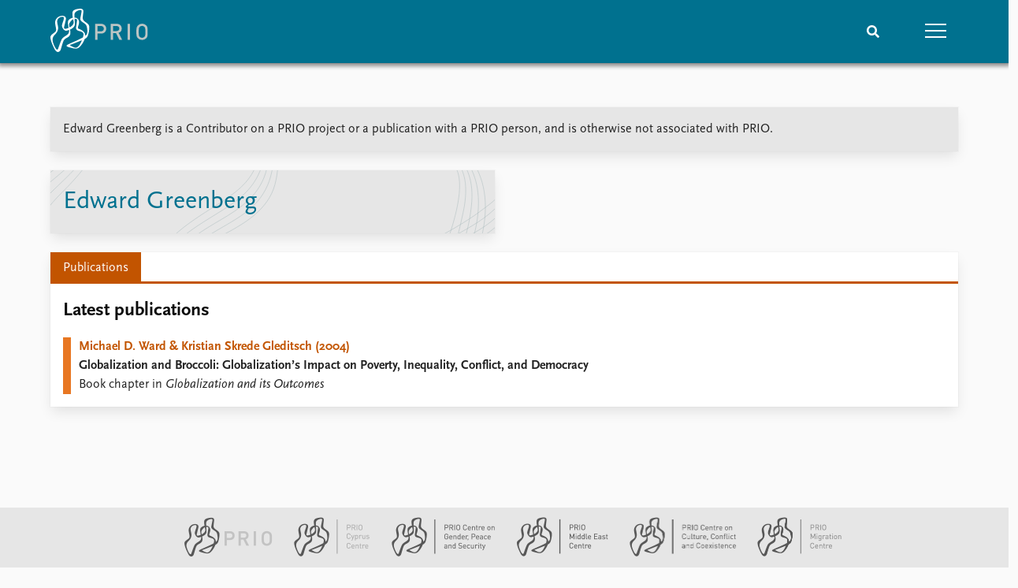

--- FILE ---
content_type: text/html; charset=utf-8
request_url: https://www.prio.org/people/6562
body_size: 7393
content:
<!DOCTYPE html>

<html lang="en"><head><base href="/">
    <meta charset="utf-8">
    <meta name="viewport" content="width=device-width, initial-scale=1.0">
    
    <link type="text/css" rel="stylesheet" href="/css/vendor.min.css?v=4.0.214.0" />
    <link type="text/css" rel="stylesheet" href="/css/prio.css?v=4.0.214.0" />
    
    <link rel="icon" type="image/svg+xml" href="/favicon.svg">
    <link rel="icon" type="image/png" href="/favicon.png">
    <link rel="apple-touch-icon" sizes="180x180" href="/apple-touch-icon.png">
    <link rel="icon" type="image/png" sizes="32x32" href="/favicon-32x32.png">
    <link rel="icon" type="image/png" sizes="16x16" href="/favicon-16x16.png">
    <link rel="manifest" href="/site.webmanifest">
    <link rel="mask-icon" href="/safari-pinned-tab.svg" color="#5bbad5">
    <meta name="msapplication-TileColor" content="#00aba9">
    <meta name="theme-color" content="#ffffff">

    
    <!--Blazor:{"type":"server","prerenderId":"deb08a7e12354d3399a498906df43d14","key":{"locationHash":"77D12F14A8105320B1AAED6AE7E689DA0EC4483270A645E84079EAA0FFDF550D:15","formattedComponentKey":""},"sequence":0,"descriptor":"CfDJ8KvhykDWN/ZMn\u002B/Eyfzh3cIbRxlbmjVkdZdveFvAL1grrF4TXe7btJtRqu77b\u002BMN6aKWtKnAhDZBEyJsMt87CekgmKNOr90bu3l3XhRrS4MEEIm3/IFZpYDR\u002B43BZCC3u\u002BapjQQBMrWRLb/sfE0EezQEON7CC/VQcd4Vs/4mmZw3zqNa/MabfuUZWMV\u002Bjj5PNRNX47lyD\u002BMVjJvBus\u002BdRkWQ0FmxU5m6mkqy799zIkrxbrnGnnCp3vAU7TnQCMdCAbFjBeJ6pIUwiFce/EvJdOao2cTymvuoIHmcPVs7RPd6wHhE5/m\u002Bb4RcDhy1brdRhnqCOKE2vSkaHQ6fuZ8sBnGTUV47zQgd7iKVW613WUlio7BNg07xdv68\u002B/NuqV8EAGgu\u002BgjVL1XfoEalMfzuv6WgYyn/FkOf7zDBkPwle1Xm3vYFFTEKjzliZauYN/9Lj3HVBMQZdMczaLP3UiEyVgiNL9jr8wleH3r66KaVnJZOpRbfB6qcwagvJYC9AjUS1Md\u002B589tvt99F5D44dVp0wYK6mppcgDTX9MSlTOFxcz4Ufa67YxoAsiBmaxcXQ6GwVzn9yVUq1c7Aw4LOYDZK0s="}--><title>Edward Greenberg &#x2013; Peace Research Institute Oslo (PRIO)</title>

    <meta property="twitter:site" content="@PRIOresearch">
    <meta property="twitter:title" content="Edward Greenberg &#x2013; Peace Research Institute Oslo (PRIO)" />
    <meta property="og:title" content="Edward Greenberg &#x2013; Peace Research Institute Oslo (PRIO)" />
    <meta property="og:type" content="website" /><meta property="og:url" content="https://www.prio.org/people/6562" /><!-- JSONLD: Organization --><script type="application/ld+json">{"foundingDate":1959,"name":"Peace Research Institute Oslo (PRIO)","logo":"https://www.prio.org/img/network/prio.png","description":"The Peace Research Institute Oslo (PRIO) is a private research institution in peace and conflict studies, based in Oslo, Norway, with around 100 employees. It was founded in 1959 by a group of Norwegian researchers led by Johan Galtung, who was also the institute\u0027s first director (1959\u20131969). It publishes the Journal of Peace Research, also founded by Johan Galtung.","legalName":"Peace Research Institute Oslo","founders":[{"name":"Johan Galtung","@type":"Person"}],"address":{"streetAddress":"Hausmanns gate 3","addressLocality":"Oslo","postalCode":"N-0186","addressRegion":"Oslo","addressCountry":"NO"},"contactPoint":{"telephone":"\u002B4722547700","email":"mail@prio.org","@type":"ContactPoint"},"sameAs":["https://twitter.com/PRIOresearch","https://www.facebook.com/PRIO.org","https://www.instagram.com/prioresearch"],"@context":"http://schema.org/","url":"https://www.prio.org/","@id":"https://www.prio.org/#Organization","@type":"Organization"}</script><!-- JSONLD: Person --><script type="application/ld+json">{"name":"Edward Greenberg","email":"","jobTitle":"","familyName":"Greenberg","givenName":"Edward","description":"\r\n","worksFor":{"logo":{"url":"https://www.prio.org/img/network/prio.png","@type":"ImageObject"},"@type":"Organization","name":"Peace Research Institute Oslo (PRIO)","url":"https://www.prio.org/"},"mainEntityOfPage":{"url":"https://www.prio.org/people/6562","@type":"WebPage"},"@context":"http://schema.org/","url":"https://www.prio.org/people/6562","@id":"https://www.prio.org/people/6562#Person","@type":"Person"}</script><!--Blazor:{"prerenderId":"deb08a7e12354d3399a498906df43d14"}--></head>
<body><div><!--Blazor:{"type":"server","prerenderId":"a678d7abc92041a3ab666a47023abc66","key":{"locationHash":"6D2FB549918F78233114267399E57F23CA5F472AD75D1B7244EC509B7DDD2CF4:19","formattedComponentKey":""},"sequence":1,"descriptor":"CfDJ8KvhykDWN/ZMn\u002B/Eyfzh3cLmJlGGMInBhmGkAWd2vJCq8eJJhAF/a0GFwhkLifgducUbiUT5F53iESuzFZy5ZdOwmbXYz\u002BKymmD/llktMsM686zmn9AOUcvpHd3fRF7B4LthpYcQdJHYNHCYf8v\u002BlKsSXnNsCb57eIwSu1elXz0Wb2q0\u002B5lArIVC7nQq9SpgixYBC2pJioFHhzAK9mUNXmNO25JIqWaGEYJc1D6w7hFGdawA1UfTkPTVyT14zn9GwmItbRih9Pb3cjLUxAt0PQdUSUtBMfLUHrk7SJ7FORV5AbGovPR3dROLT6d696qrYjaC0Itn9fr0rtrSoWBTZgagUEwqYcW\u002BDX9dmkLeStTL867bd6nr6ANNpoZuoD4U6/OhAkDupibc2egaFdfiiJwH1SgP/PLRjF71c5SnJx5Bxkljwqi0ltDZvwosn05VvIJSXUKDJjHYdngJ6RY\u002BJ4fQV45SnICALU0UTK9P/mHra4ksfiS3QCju4xVA1zFidrGBub4z\u002BySWp2cTswlZFdM="}-->
	<div class="app-body"><div class="app-main"><header class="header "><nav class="navbar is-fixed-top" role="navigation" aria-label="main navigation"><div class="container is-widescreen"><div class="navbar-brand" style="align-items: center"><a href="/" aria-label="Home"><img src="/img/Prio-logo-negative.svg" alt="Peace Research Institute Oslo (PRIO)" style="height:60px; padding-top: 5px;"></a></div>
            <div class="navbar-menu"><div class="navbar-end"><div class="navbar-item is-paddingless is-marginless"><script type="text/javascript" suppress-error="BL9992">
    window.setSearchFocus = function () {
        document.getElementById('prio-topnav-search').focus();
    };
</script>

<div class="field search-component has-addons prio-search-box ">
    <div class="control">
        <input id="prio-topnav-search" class="input" type="text" title="Search term" placeholder="Enter search query" />
    </div>
    <div class="control">
        <a class="button has-text-white is-primary" aria-label="Search">
            <i class="fas fa-search">
            </i>
        </a>
    </div>
</div></div><div class="navbar-item is-paddingless is-marginless"><a role="button" __internal_preventDefault_onclick class="navbar-burger is-primary " aria-label="menu"><span></span>
                            <span></span>
                            <span></span></a></div></div></div></div></nav>

    <div class=" nav-menu"><section class="section"><div class="container is-widescreen"><div class="columns is-multiline is-mobile"><div class="column is-6-mobile"><div class="nav-item"><a class="nav-link" href="/">Home</a></div>
                            <ul class="sub-menu"><li class="nav-item"><a class="nav-link" href="/subscribe">Subscribe to updates</a></li></ul></div><div class="column is-6-mobile"><div class="nav-item"><a class="nav-link" href="/news">News</a></div>
                            <ul class="sub-menu"><li class="nav-item"><a class="nav-link" href="/news">Latest news</a></li><li class="nav-item"><a class="nav-link" href="/news/media">Media centre</a></li><li class="nav-item"><a class="nav-link" href="/podcasts">Podcasts</a></li><li class="nav-item"><a class="nav-link" href="/news/archive">News archive</a></li><li class="nav-item"><a class="nav-link" href="/nobellist">Nobel Peace Prize list</a></li></ul></div><div class="column is-6-mobile"><div class="nav-item"><a class="nav-link" href="/events">Events</a></div>
                            <ul class="sub-menu"><li class="nav-item"><a class="nav-link" href="/events">Upcoming events</a></li><li class="nav-item"><a class="nav-link" href="/events/recorded">Recorded events</a></li><li class="nav-item"><a class="nav-link" href="/events/peaceaddress">Annual Peace Address</a></li><li class="nav-item"><a class="nav-link" href="/events/archive">Event archive</a></li></ul></div><div class="column is-6-mobile"><div class="nav-item"><a class="nav-link" href="/research">Research</a></div>
                            <ul class="sub-menu"><li class="nav-item"><a class="nav-link" href="/research">Overview</a></li><li class="nav-item"><a class="nav-link" href="/research/topics">Topics</a></li><li class="nav-item"><a class="nav-link" href="/projects">Projects</a></li><li class="nav-item"><a class="nav-link" href="/projects/archive">Project archive</a></li><li class="nav-item"><a class="nav-link" href="/research/funders">Funders</a></li><li class="nav-item"><a class="nav-link" href="/research/locations">Locations</a></li><li class="nav-item"><a class="nav-link" href="/education">Education</a></li></ul></div><div class="column is-6-mobile"><div class="nav-item"><a class="nav-link" href="/publications">Publications</a></div>
                            <ul class="sub-menu"><li class="nav-item"><a class="nav-link" href="/publications">Latest publications</a></li><li class="nav-item"><a class="nav-link" href="/publications/archive">Publication archive</a></li><li class="nav-item"><a class="nav-link" href="/comments">Commentary</a></li><li class="nav-item"><a class="nav-link" href="/newsletters">Newsletters</a></li><li class="nav-item"><a class="nav-link" href="/journals">Journals</a></li></ul></div><div class="column is-6-mobile"><div class="nav-item"><a class="nav-link" href="/people">People</a></div>
                            <ul class="sub-menu"><li class="nav-item"><a class="nav-link" href="/people">Current staff</a></li><li class="nav-item"><a class="nav-link" href="/people/alphabetical">Alphabetical list</a></li><li class="nav-item"><a class="nav-link" href="/people/board">PRIO board</a></li><li class="nav-item"><a class="nav-link" href="/people/globalfellows">Global Fellows</a></li><li class="nav-item"><a class="nav-link" href="/people/practitionersinresidence">Practitioners in Residence</a></li></ul></div><div class="column is-6-mobile"><div class="nav-item"><a class="nav-link" href="/data">Data</a></div>
                            <ul class="sub-menu"><li class="nav-item"><a class="nav-link" href="/data">Datasets</a></li><li class="nav-item"><a class="nav-link" href="/data/replication">Replication data</a></li></ul></div><div class="column is-6-mobile"><div class="nav-item"><a class="nav-link" href="/about">About PRIO</a></div>
                            <ul class="sub-menu"><li class="nav-item"><a class="nav-link" href="/about">About PRIO</a></li><li class="nav-item"><a class="nav-link" href="/about/annualreports">Annual reports</a></li><li class="nav-item"><a class="nav-link" href="/about/careers">Careers</a></li><li class="nav-item"><a class="nav-link" href="/about/library">Library</a></li><li class="nav-item"><a class="nav-link" href="/about/howtofind">How to find</a></li><li class="nav-item"><a class="nav-link" href="/about/contact">Contact</a></li><li class="nav-item"><a class="nav-link" href="/about/intranet">Intranet</a></li><li class="nav-item"><a class="nav-link" href="/about/faq">FAQ</a></li><li class="nav-item"><a class="nav-link" href="/about/partnerships">Support us</a></li></ul></div></div></div></section></div></header>
				<div class=""><div class="profile"><div class="container is-widescreen">
    <nav class="breadcrumb">
        
    </nav>
</div>
            <div class="section"><div class="container is-widescreen"><div class="columns"><div class="column is-12"><div class="columns"><div class="column is-fullwidth"><div class="left-notice card card-content-padding"><p>Edward Greenberg is a Contributor on a PRIO project or a publication with a PRIO person, and is otherwise not associated with PRIO.</p></div></div></div><div class="columns person-1"><div class="column is-6"><div class="person-card card is-flex"><div><div class="personal-info"><div><h2>Edward Greenberg</h2>
                                                    <h4></h4></div></div></div></div></div>
                                <div class="column is-6"></div></div><div class="columns "><div class="column is-12"><div class="columns is-multiline person"><div class="column"><div class="card person-tabs">

    <div class="tabs-container">
        <div class="tabs">
            <ul class="publication">
                    <li class="publication is-active"><a href="#" __internal_preventDefault_onclick>Publications</a></li>
            </ul>
        </div>

        <div class="tab-container">
            

                                                            <div class=" publication">
        
            
        <div class="column list">

                <div class="tab-heading">
                    <h3>Latest publications</h3>

                </div>

    <a class="archive-link" href="/publications/4528">
        <div class="archive archive-PrioPublication">

    <div class="archive-content">
        <div>
                <span class="first-link">Michael D. Ward & Kristian Skrede Gleditsch (2004)</span>
                <br>

                <span class="has-text-weight-bold">Globalization and Broccoli: Globalization’s Impact on Poverty, Inequality, Conflict, and Democracy</span>

                <p>Book chapter in <em>Globalization and its Outcomes</em></p>

        </div>
    </div>
</div>
    </a>

        </div>
        
        
    </div>



                                                    

                                                    

                                                    

                                                    

                                                    
        </div>
    </div>
</div></div></div></div></div></div></div></div></div></div></div></div>

			<div class="app-footer"><div class=" columns network-links"><div class="column is-full"><a href="https://www.prio.org" aria-label="PRIO website" b-i0f2o3q1qe>
    <img src="/_content/PRIO.Public.Web.Components.Elements.Network/img/prio.png" alt="PRIO logo" b-i0f2o3q1qe>
</a>
<a href="https://cyprus.prio.org" aria-label="PRIO Cyprus Centre website" b-i0f2o3q1qe>
    <img src="/_content/PRIO.Public.Web.Components.Elements.Network/img/cyprus.png" alt="PRIO Cyprus Centre logo" b-i0f2o3q1qe>
</a>
<a href="https://gps.prio.org" aria-label="PRIO Centre on Gender, Peace and Security website" b-i0f2o3q1qe>
    <img src="/_content/PRIO.Public.Web.Components.Elements.Network/img/gps.png" alt="PRIO Centre on Gender, Peace and Security logo" b-i0f2o3q1qe>
</a>
<a href="https://mideast.prio.org" aria-label="PRIO Middle East Centre website" b-i0f2o3q1qe>
    <img src="/_content/PRIO.Public.Web.Components.Elements.Network/img/mideast.png" alt="PRIO Middle East Centre logo" b-i0f2o3q1qe>
</a>
<a href="https://ccc.prio.org" aria-label="PRIO Centre on Culture, Conflict and Coexistence website" b-i0f2o3q1qe>
    <img src="/_content/PRIO.Public.Web.Components.Elements.Network/img/ccc.png" alt="PRIO Centre on Culture, Conflict and Coexistence logo" b-i0f2o3q1qe>
</a>
<a href="https://migration.prio.org" aria-label="PRIO Migration Centre website" b-i0f2o3q1qe>
    <img src="/_content/PRIO.Public.Web.Components.Elements.Network/img/migration.png" alt="PRIO Migration Centre logo" b-i0f2o3q1qe>
</a></div></div>
<footer class="footer"><div class="container is-widescreen"><div class="columns is-multiline"><div class="column is-full-touch is-half"><div class="pb-4"><h3 class="is-primary">Independent – International – Interdisciplinary</h3>
                    <p>The Peace Research Institute Oslo (PRIO) conducts research on the conditions for peaceful relations between states, groups and people.</p></div>
                <div class="pb-4"><h3 class="is-primary">Subscribe to updates</h3>
                    <a class="button subscribe" href="/subscribe"><span>Subscribe to updates from PRIO</span></a></div></div>
            <div class="column is-half-tablet is-one-quarter"><h4 class="is-primary">About PRIO</h4><ul class="nav-menu"><li class="nav-item"><a class="nav-link" href="/about">About PRIO</a></li><li class="nav-item"><a class="nav-link" href="/about/annualreports">Annual reports</a></li><li class="nav-item"><a class="nav-link" href="/about/careers">Careers</a></li><li class="nav-item"><a class="nav-link" href="/about/library">Library</a></li><li class="nav-item"><a class="nav-link" href="/about/howtofind">How to find</a></li><li class="nav-item"><a class="nav-link" href="/about/contact">Contact</a></li><li class="nav-item"><a class="nav-link" href="/about/intranet">Intranet</a></li><li class="nav-item"><a class="nav-link" href="/about/faq">FAQ</a></li><li class="nav-item"><a class="nav-link" href="/about/partnerships">Support us</a></li></ul></div>

            <div class="column is-half-tablet is-one-quarter"><div><a href="https://www.facebook.com/PRIO.org" target="_blank"><img class="icon" alt="Facebook logo" src="../img/facebook-icon.svg">PRIO.org on Facebook
                    </a>
                    <a href="https://twitter.com/PRIOresearch" target="_blank"><img class="icon" alt="X logo" src="../img/x-icon.svg">PRIOresearch on X
                    </a>
                    <a href="https://www.instagram.com/prioresearch" target="_blank"><img class="icon" alt="Instagram logo" src="../img/instagram-icon.svg">PRIOresearch on Instagram
                    </a>
                    <a href="https://no.linkedin.com/company/prio" target="_blank"><img class="icon" alt="LinkedIn logo" src="../img/linkedin-icon.svg">PRIO on LinkedIn
                    </a>
                    <a href="https://github.com/prio-data" target="_blank"><img class="icon" alt="GitHub logo" src="../img/github-icon.svg">prio-data on GitHub
                    </a></div>
                <div class="margin-top-1"><p><a>Click here to log in</a></p><a href="/about/privacy">Privacy Policy</a><p>© 2026 PRIO.org</p></div></div></div></div></footer></div></div>


    <!--Blazor:{"prerenderId":"a678d7abc92041a3ab666a47023abc66"}--></div>

    <div id="blazor-error-ui"><environment include="Staging,Production">
            An error has occurred. This application may no longer respond until reloaded.
        </environment>
        <environment include="Development">
            An unhandled exception has occurred. See browser dev tools for details.
        </environment>
        <a href class="reload">Reload</a>
        <a class="dismiss">🗙</a></div>

    <script src="_framework/blazor.web.js" autostart="false"></script>
    <script>
        Blazor.start({
            circuit: {
                reconnectionOptions: {
                    maxRetries: 12,
                    retryIntervalMilliseconds: 2000
                }
            }
        });
    </script></body></html><!--Blazor-Server-Component-State:CfDJ8KvhykDWN/ZMn+/Eyfzh3cIlFKrVcp2M52XylPONOYamupy88LfLPN1erbYaDgsQ7uqMxl6rpesoVryzOZ1zkajst54qYughaVkE/tlxf3DwDETvozt3F9niUrlnO3x8mZkrM7it+kNkoblE0Xtve3pBqgoVLbYXzX32D+WHDOJAIzWLLTiUqmO/NXNeNHGFgxK3nSsN5x0Q9hSOqs8WApdr1+sMb31LNEVp9KgsfFhN06DzvB0FjXrhs9NN8H4iWNksc3yA59kowKVs8ysBtbkIEFPPw+CnB91LdN5Pj9UmxQGRgyzb92bwYOMoXkc2ECfhTdl7jm1+iv2t3H/gK6qCYc9BPgXdavWJu8gWbYS1t7EpxYWNwwALhkvDFxGXAicAPFVRxpiqP5e1UI72SEwmzQ4wLCt7vcBsZN/xea7lSlaMJ2G2nlMekTAr0ZBkEBjYCMzCdVbWXnvzdjPLt2PtaYAOppnosJjANFsFbSByGg9DZYb2f3igLjunqS/Dv+T46QQof27/+7eMjLIY0/kShwFU3l45xKuRCh1tWpyK--><!--Blazor-WebAssembly-Component-State:[base64]-->

--- FILE ---
content_type: image/svg+xml
request_url: https://www.prio.org/img/instagram-icon.svg
body_size: 1179
content:
<svg xmlns="http://www.w3.org/2000/svg" width="32" height="32">
<path fill="#00718f" d="M9.4,0.1C7.7,0.2,6.5,0.5,5.5,0.9c-1.1,0.4-1.9,1-2.8,1.8S1.2,4.5,0.8,5.5c-0.4,1-0.7,2.2-0.7,3.9S0,11.7,0,16
	s0,4.9,0.1,6.6c0.1,1.7,0.4,2.9,0.8,3.9c0.4,1.1,1,1.9,1.9,2.8s1.8,1.4,2.8,1.8c1,0.4,2.2,0.7,3.9,0.7S11.7,32,16,32s4.9,0,6.6-0.1
	c1.7-0.1,2.9-0.4,3.9-0.8c1.1-0.4,1.9-1,2.8-1.9s1.4-1.8,1.8-2.8c0.4-1,0.7-2.2,0.7-3.9C32,20.9,32,20.3,32,16s0-4.9-0.1-6.6
	s-0.4-2.9-0.8-3.9c-0.4-1.1-1-1.9-1.8-2.8s-1.8-1.4-2.8-1.8c-1-0.4-2.2-0.7-3.9-0.7C20.9,0,20.3,0,16,0S11.1,0,9.4,0.1 M9.6,29
	c-1.6-0.1-2.4-0.3-3-0.5c-0.7-0.3-1.3-0.6-1.8-1.2s-0.9-1.1-1.2-1.8c-0.2-0.6-0.5-1.4-0.6-3c-0.1-1.7-0.1-2.2-0.1-6.5s0-4.8,0.1-6.5
	C3,8,3.3,7.2,3.5,6.6c0.3-0.7,0.6-1.3,1.2-1.8s1.1-0.9,1.8-1.2c0.6-0.2,1.4-0.5,3-0.6c1.7-0.1,2.2-0.1,6.5-0.1s4.8,0,6.5,0.1
	c1.6,0.1,2.4,0.3,3,0.5c0.7,0.3,1.3,0.6,1.8,1.2s0.9,1.1,1.2,1.8c0.2,0.6,0.5,1.4,0.6,3c0.1,1.7,0.1,2.2,0.1,6.5
	c0,4.3,0,4.8-0.1,6.5c-0.1,1.6-0.3,2.4-0.5,3c-0.3,0.7-0.6,1.3-1.2,1.8c-0.6,0.6-1.1,0.9-1.8,1.2c-0.6,0.2-1.4,0.5-3,0.6
	c-1.7,0.1-2.2,0.1-6.5,0.1S11.2,29.1,9.6,29 M22.6,7.4c0,1.1,0.9,1.9,1.9,1.9c1.1,0,1.9-0.9,1.9-1.9s-0.9-1.9-1.9-1.9c0,0,0,0,0,0
	C23.5,5.5,22.6,6.4,22.6,7.4 M7.8,16c0,4.5,3.7,8.2,8.2,8.2c4.5,0,8.2-3.7,8.2-8.2S20.5,7.8,16,7.8C11.4,7.8,7.8,11.5,7.8,16
	 M10.7,16c0-2.9,2.4-5.3,5.3-5.3c2.9,0,5.3,2.4,5.3,5.3c0,2.9-2.4,5.3-5.3,5.3C13.1,21.3,10.7,19,10.7,16C10.7,16,10.7,16,10.7,16"
	/>
</svg>
